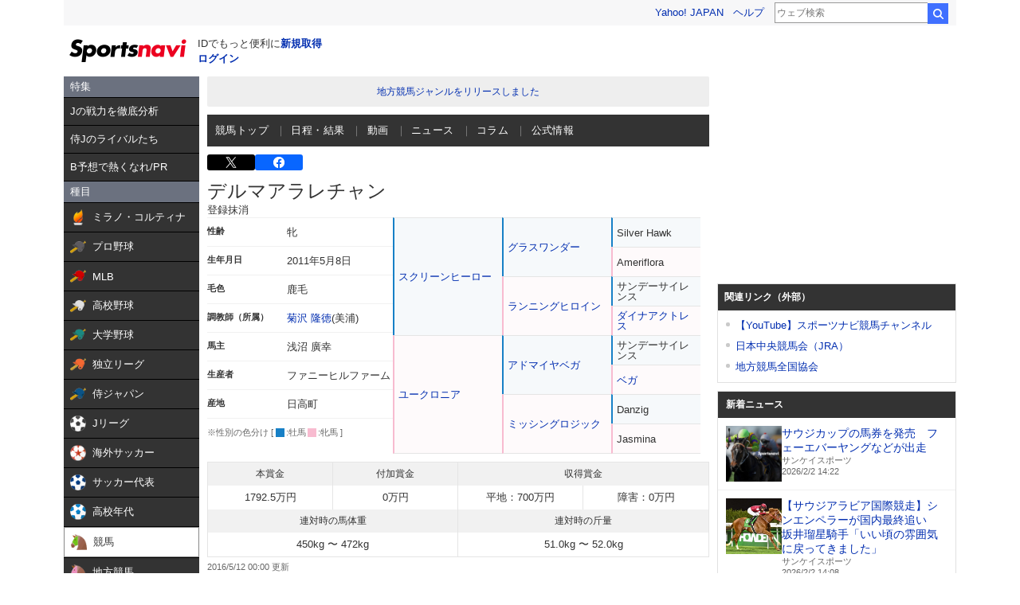

--- FILE ---
content_type: text/html; charset=utf-8
request_url: https://www.google.com/recaptcha/api2/aframe
body_size: 265
content:
<!DOCTYPE HTML><html><head><meta http-equiv="content-type" content="text/html; charset=UTF-8"></head><body><script nonce="niJ4vATsFalzPsvaHvNAFw">/** Anti-fraud and anti-abuse applications only. See google.com/recaptcha */ try{var clients={'sodar':'https://pagead2.googlesyndication.com/pagead/sodar?'};window.addEventListener("message",function(a){try{if(a.source===window.parent){var b=JSON.parse(a.data);var c=clients[b['id']];if(c){var d=document.createElement('img');d.src=c+b['params']+'&rc='+(localStorage.getItem("rc::a")?sessionStorage.getItem("rc::b"):"");window.document.body.appendChild(d);sessionStorage.setItem("rc::e",parseInt(sessionStorage.getItem("rc::e")||0)+1);localStorage.setItem("rc::h",'1770011081879');}}}catch(b){}});window.parent.postMessage("_grecaptcha_ready", "*");}catch(b){}</script></body></html>